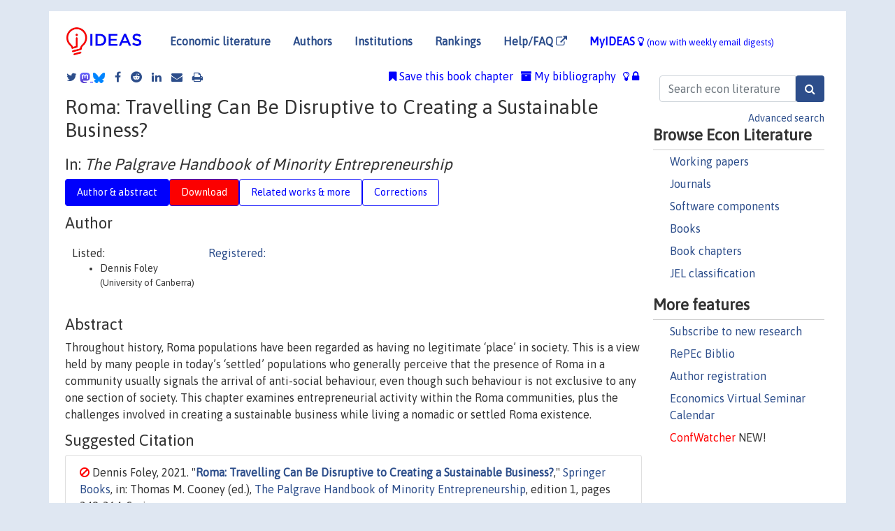

--- FILE ---
content_type: text/html; charset=utf-8
request_url: https://www.google.com/recaptcha/api2/anchor?ar=1&k=6LdQebIaAAAAACSKxvbloyrkQ_q-MqhOAGgD5PQV&co=aHR0cHM6Ly9pZGVhcy5yZXBlYy5vcmc6NDQz&hl=en&v=9TiwnJFHeuIw_s0wSd3fiKfN&size=normal&anchor-ms=20000&execute-ms=30000&cb=sb9hp2iu2hbl
body_size: 49091
content:
<!DOCTYPE HTML><html dir="ltr" lang="en"><head><meta http-equiv="Content-Type" content="text/html; charset=UTF-8">
<meta http-equiv="X-UA-Compatible" content="IE=edge">
<title>reCAPTCHA</title>
<style type="text/css">
/* cyrillic-ext */
@font-face {
  font-family: 'Roboto';
  font-style: normal;
  font-weight: 400;
  font-stretch: 100%;
  src: url(//fonts.gstatic.com/s/roboto/v48/KFO7CnqEu92Fr1ME7kSn66aGLdTylUAMa3GUBHMdazTgWw.woff2) format('woff2');
  unicode-range: U+0460-052F, U+1C80-1C8A, U+20B4, U+2DE0-2DFF, U+A640-A69F, U+FE2E-FE2F;
}
/* cyrillic */
@font-face {
  font-family: 'Roboto';
  font-style: normal;
  font-weight: 400;
  font-stretch: 100%;
  src: url(//fonts.gstatic.com/s/roboto/v48/KFO7CnqEu92Fr1ME7kSn66aGLdTylUAMa3iUBHMdazTgWw.woff2) format('woff2');
  unicode-range: U+0301, U+0400-045F, U+0490-0491, U+04B0-04B1, U+2116;
}
/* greek-ext */
@font-face {
  font-family: 'Roboto';
  font-style: normal;
  font-weight: 400;
  font-stretch: 100%;
  src: url(//fonts.gstatic.com/s/roboto/v48/KFO7CnqEu92Fr1ME7kSn66aGLdTylUAMa3CUBHMdazTgWw.woff2) format('woff2');
  unicode-range: U+1F00-1FFF;
}
/* greek */
@font-face {
  font-family: 'Roboto';
  font-style: normal;
  font-weight: 400;
  font-stretch: 100%;
  src: url(//fonts.gstatic.com/s/roboto/v48/KFO7CnqEu92Fr1ME7kSn66aGLdTylUAMa3-UBHMdazTgWw.woff2) format('woff2');
  unicode-range: U+0370-0377, U+037A-037F, U+0384-038A, U+038C, U+038E-03A1, U+03A3-03FF;
}
/* math */
@font-face {
  font-family: 'Roboto';
  font-style: normal;
  font-weight: 400;
  font-stretch: 100%;
  src: url(//fonts.gstatic.com/s/roboto/v48/KFO7CnqEu92Fr1ME7kSn66aGLdTylUAMawCUBHMdazTgWw.woff2) format('woff2');
  unicode-range: U+0302-0303, U+0305, U+0307-0308, U+0310, U+0312, U+0315, U+031A, U+0326-0327, U+032C, U+032F-0330, U+0332-0333, U+0338, U+033A, U+0346, U+034D, U+0391-03A1, U+03A3-03A9, U+03B1-03C9, U+03D1, U+03D5-03D6, U+03F0-03F1, U+03F4-03F5, U+2016-2017, U+2034-2038, U+203C, U+2040, U+2043, U+2047, U+2050, U+2057, U+205F, U+2070-2071, U+2074-208E, U+2090-209C, U+20D0-20DC, U+20E1, U+20E5-20EF, U+2100-2112, U+2114-2115, U+2117-2121, U+2123-214F, U+2190, U+2192, U+2194-21AE, U+21B0-21E5, U+21F1-21F2, U+21F4-2211, U+2213-2214, U+2216-22FF, U+2308-230B, U+2310, U+2319, U+231C-2321, U+2336-237A, U+237C, U+2395, U+239B-23B7, U+23D0, U+23DC-23E1, U+2474-2475, U+25AF, U+25B3, U+25B7, U+25BD, U+25C1, U+25CA, U+25CC, U+25FB, U+266D-266F, U+27C0-27FF, U+2900-2AFF, U+2B0E-2B11, U+2B30-2B4C, U+2BFE, U+3030, U+FF5B, U+FF5D, U+1D400-1D7FF, U+1EE00-1EEFF;
}
/* symbols */
@font-face {
  font-family: 'Roboto';
  font-style: normal;
  font-weight: 400;
  font-stretch: 100%;
  src: url(//fonts.gstatic.com/s/roboto/v48/KFO7CnqEu92Fr1ME7kSn66aGLdTylUAMaxKUBHMdazTgWw.woff2) format('woff2');
  unicode-range: U+0001-000C, U+000E-001F, U+007F-009F, U+20DD-20E0, U+20E2-20E4, U+2150-218F, U+2190, U+2192, U+2194-2199, U+21AF, U+21E6-21F0, U+21F3, U+2218-2219, U+2299, U+22C4-22C6, U+2300-243F, U+2440-244A, U+2460-24FF, U+25A0-27BF, U+2800-28FF, U+2921-2922, U+2981, U+29BF, U+29EB, U+2B00-2BFF, U+4DC0-4DFF, U+FFF9-FFFB, U+10140-1018E, U+10190-1019C, U+101A0, U+101D0-101FD, U+102E0-102FB, U+10E60-10E7E, U+1D2C0-1D2D3, U+1D2E0-1D37F, U+1F000-1F0FF, U+1F100-1F1AD, U+1F1E6-1F1FF, U+1F30D-1F30F, U+1F315, U+1F31C, U+1F31E, U+1F320-1F32C, U+1F336, U+1F378, U+1F37D, U+1F382, U+1F393-1F39F, U+1F3A7-1F3A8, U+1F3AC-1F3AF, U+1F3C2, U+1F3C4-1F3C6, U+1F3CA-1F3CE, U+1F3D4-1F3E0, U+1F3ED, U+1F3F1-1F3F3, U+1F3F5-1F3F7, U+1F408, U+1F415, U+1F41F, U+1F426, U+1F43F, U+1F441-1F442, U+1F444, U+1F446-1F449, U+1F44C-1F44E, U+1F453, U+1F46A, U+1F47D, U+1F4A3, U+1F4B0, U+1F4B3, U+1F4B9, U+1F4BB, U+1F4BF, U+1F4C8-1F4CB, U+1F4D6, U+1F4DA, U+1F4DF, U+1F4E3-1F4E6, U+1F4EA-1F4ED, U+1F4F7, U+1F4F9-1F4FB, U+1F4FD-1F4FE, U+1F503, U+1F507-1F50B, U+1F50D, U+1F512-1F513, U+1F53E-1F54A, U+1F54F-1F5FA, U+1F610, U+1F650-1F67F, U+1F687, U+1F68D, U+1F691, U+1F694, U+1F698, U+1F6AD, U+1F6B2, U+1F6B9-1F6BA, U+1F6BC, U+1F6C6-1F6CF, U+1F6D3-1F6D7, U+1F6E0-1F6EA, U+1F6F0-1F6F3, U+1F6F7-1F6FC, U+1F700-1F7FF, U+1F800-1F80B, U+1F810-1F847, U+1F850-1F859, U+1F860-1F887, U+1F890-1F8AD, U+1F8B0-1F8BB, U+1F8C0-1F8C1, U+1F900-1F90B, U+1F93B, U+1F946, U+1F984, U+1F996, U+1F9E9, U+1FA00-1FA6F, U+1FA70-1FA7C, U+1FA80-1FA89, U+1FA8F-1FAC6, U+1FACE-1FADC, U+1FADF-1FAE9, U+1FAF0-1FAF8, U+1FB00-1FBFF;
}
/* vietnamese */
@font-face {
  font-family: 'Roboto';
  font-style: normal;
  font-weight: 400;
  font-stretch: 100%;
  src: url(//fonts.gstatic.com/s/roboto/v48/KFO7CnqEu92Fr1ME7kSn66aGLdTylUAMa3OUBHMdazTgWw.woff2) format('woff2');
  unicode-range: U+0102-0103, U+0110-0111, U+0128-0129, U+0168-0169, U+01A0-01A1, U+01AF-01B0, U+0300-0301, U+0303-0304, U+0308-0309, U+0323, U+0329, U+1EA0-1EF9, U+20AB;
}
/* latin-ext */
@font-face {
  font-family: 'Roboto';
  font-style: normal;
  font-weight: 400;
  font-stretch: 100%;
  src: url(//fonts.gstatic.com/s/roboto/v48/KFO7CnqEu92Fr1ME7kSn66aGLdTylUAMa3KUBHMdazTgWw.woff2) format('woff2');
  unicode-range: U+0100-02BA, U+02BD-02C5, U+02C7-02CC, U+02CE-02D7, U+02DD-02FF, U+0304, U+0308, U+0329, U+1D00-1DBF, U+1E00-1E9F, U+1EF2-1EFF, U+2020, U+20A0-20AB, U+20AD-20C0, U+2113, U+2C60-2C7F, U+A720-A7FF;
}
/* latin */
@font-face {
  font-family: 'Roboto';
  font-style: normal;
  font-weight: 400;
  font-stretch: 100%;
  src: url(//fonts.gstatic.com/s/roboto/v48/KFO7CnqEu92Fr1ME7kSn66aGLdTylUAMa3yUBHMdazQ.woff2) format('woff2');
  unicode-range: U+0000-00FF, U+0131, U+0152-0153, U+02BB-02BC, U+02C6, U+02DA, U+02DC, U+0304, U+0308, U+0329, U+2000-206F, U+20AC, U+2122, U+2191, U+2193, U+2212, U+2215, U+FEFF, U+FFFD;
}
/* cyrillic-ext */
@font-face {
  font-family: 'Roboto';
  font-style: normal;
  font-weight: 500;
  font-stretch: 100%;
  src: url(//fonts.gstatic.com/s/roboto/v48/KFO7CnqEu92Fr1ME7kSn66aGLdTylUAMa3GUBHMdazTgWw.woff2) format('woff2');
  unicode-range: U+0460-052F, U+1C80-1C8A, U+20B4, U+2DE0-2DFF, U+A640-A69F, U+FE2E-FE2F;
}
/* cyrillic */
@font-face {
  font-family: 'Roboto';
  font-style: normal;
  font-weight: 500;
  font-stretch: 100%;
  src: url(//fonts.gstatic.com/s/roboto/v48/KFO7CnqEu92Fr1ME7kSn66aGLdTylUAMa3iUBHMdazTgWw.woff2) format('woff2');
  unicode-range: U+0301, U+0400-045F, U+0490-0491, U+04B0-04B1, U+2116;
}
/* greek-ext */
@font-face {
  font-family: 'Roboto';
  font-style: normal;
  font-weight: 500;
  font-stretch: 100%;
  src: url(//fonts.gstatic.com/s/roboto/v48/KFO7CnqEu92Fr1ME7kSn66aGLdTylUAMa3CUBHMdazTgWw.woff2) format('woff2');
  unicode-range: U+1F00-1FFF;
}
/* greek */
@font-face {
  font-family: 'Roboto';
  font-style: normal;
  font-weight: 500;
  font-stretch: 100%;
  src: url(//fonts.gstatic.com/s/roboto/v48/KFO7CnqEu92Fr1ME7kSn66aGLdTylUAMa3-UBHMdazTgWw.woff2) format('woff2');
  unicode-range: U+0370-0377, U+037A-037F, U+0384-038A, U+038C, U+038E-03A1, U+03A3-03FF;
}
/* math */
@font-face {
  font-family: 'Roboto';
  font-style: normal;
  font-weight: 500;
  font-stretch: 100%;
  src: url(//fonts.gstatic.com/s/roboto/v48/KFO7CnqEu92Fr1ME7kSn66aGLdTylUAMawCUBHMdazTgWw.woff2) format('woff2');
  unicode-range: U+0302-0303, U+0305, U+0307-0308, U+0310, U+0312, U+0315, U+031A, U+0326-0327, U+032C, U+032F-0330, U+0332-0333, U+0338, U+033A, U+0346, U+034D, U+0391-03A1, U+03A3-03A9, U+03B1-03C9, U+03D1, U+03D5-03D6, U+03F0-03F1, U+03F4-03F5, U+2016-2017, U+2034-2038, U+203C, U+2040, U+2043, U+2047, U+2050, U+2057, U+205F, U+2070-2071, U+2074-208E, U+2090-209C, U+20D0-20DC, U+20E1, U+20E5-20EF, U+2100-2112, U+2114-2115, U+2117-2121, U+2123-214F, U+2190, U+2192, U+2194-21AE, U+21B0-21E5, U+21F1-21F2, U+21F4-2211, U+2213-2214, U+2216-22FF, U+2308-230B, U+2310, U+2319, U+231C-2321, U+2336-237A, U+237C, U+2395, U+239B-23B7, U+23D0, U+23DC-23E1, U+2474-2475, U+25AF, U+25B3, U+25B7, U+25BD, U+25C1, U+25CA, U+25CC, U+25FB, U+266D-266F, U+27C0-27FF, U+2900-2AFF, U+2B0E-2B11, U+2B30-2B4C, U+2BFE, U+3030, U+FF5B, U+FF5D, U+1D400-1D7FF, U+1EE00-1EEFF;
}
/* symbols */
@font-face {
  font-family: 'Roboto';
  font-style: normal;
  font-weight: 500;
  font-stretch: 100%;
  src: url(//fonts.gstatic.com/s/roboto/v48/KFO7CnqEu92Fr1ME7kSn66aGLdTylUAMaxKUBHMdazTgWw.woff2) format('woff2');
  unicode-range: U+0001-000C, U+000E-001F, U+007F-009F, U+20DD-20E0, U+20E2-20E4, U+2150-218F, U+2190, U+2192, U+2194-2199, U+21AF, U+21E6-21F0, U+21F3, U+2218-2219, U+2299, U+22C4-22C6, U+2300-243F, U+2440-244A, U+2460-24FF, U+25A0-27BF, U+2800-28FF, U+2921-2922, U+2981, U+29BF, U+29EB, U+2B00-2BFF, U+4DC0-4DFF, U+FFF9-FFFB, U+10140-1018E, U+10190-1019C, U+101A0, U+101D0-101FD, U+102E0-102FB, U+10E60-10E7E, U+1D2C0-1D2D3, U+1D2E0-1D37F, U+1F000-1F0FF, U+1F100-1F1AD, U+1F1E6-1F1FF, U+1F30D-1F30F, U+1F315, U+1F31C, U+1F31E, U+1F320-1F32C, U+1F336, U+1F378, U+1F37D, U+1F382, U+1F393-1F39F, U+1F3A7-1F3A8, U+1F3AC-1F3AF, U+1F3C2, U+1F3C4-1F3C6, U+1F3CA-1F3CE, U+1F3D4-1F3E0, U+1F3ED, U+1F3F1-1F3F3, U+1F3F5-1F3F7, U+1F408, U+1F415, U+1F41F, U+1F426, U+1F43F, U+1F441-1F442, U+1F444, U+1F446-1F449, U+1F44C-1F44E, U+1F453, U+1F46A, U+1F47D, U+1F4A3, U+1F4B0, U+1F4B3, U+1F4B9, U+1F4BB, U+1F4BF, U+1F4C8-1F4CB, U+1F4D6, U+1F4DA, U+1F4DF, U+1F4E3-1F4E6, U+1F4EA-1F4ED, U+1F4F7, U+1F4F9-1F4FB, U+1F4FD-1F4FE, U+1F503, U+1F507-1F50B, U+1F50D, U+1F512-1F513, U+1F53E-1F54A, U+1F54F-1F5FA, U+1F610, U+1F650-1F67F, U+1F687, U+1F68D, U+1F691, U+1F694, U+1F698, U+1F6AD, U+1F6B2, U+1F6B9-1F6BA, U+1F6BC, U+1F6C6-1F6CF, U+1F6D3-1F6D7, U+1F6E0-1F6EA, U+1F6F0-1F6F3, U+1F6F7-1F6FC, U+1F700-1F7FF, U+1F800-1F80B, U+1F810-1F847, U+1F850-1F859, U+1F860-1F887, U+1F890-1F8AD, U+1F8B0-1F8BB, U+1F8C0-1F8C1, U+1F900-1F90B, U+1F93B, U+1F946, U+1F984, U+1F996, U+1F9E9, U+1FA00-1FA6F, U+1FA70-1FA7C, U+1FA80-1FA89, U+1FA8F-1FAC6, U+1FACE-1FADC, U+1FADF-1FAE9, U+1FAF0-1FAF8, U+1FB00-1FBFF;
}
/* vietnamese */
@font-face {
  font-family: 'Roboto';
  font-style: normal;
  font-weight: 500;
  font-stretch: 100%;
  src: url(//fonts.gstatic.com/s/roboto/v48/KFO7CnqEu92Fr1ME7kSn66aGLdTylUAMa3OUBHMdazTgWw.woff2) format('woff2');
  unicode-range: U+0102-0103, U+0110-0111, U+0128-0129, U+0168-0169, U+01A0-01A1, U+01AF-01B0, U+0300-0301, U+0303-0304, U+0308-0309, U+0323, U+0329, U+1EA0-1EF9, U+20AB;
}
/* latin-ext */
@font-face {
  font-family: 'Roboto';
  font-style: normal;
  font-weight: 500;
  font-stretch: 100%;
  src: url(//fonts.gstatic.com/s/roboto/v48/KFO7CnqEu92Fr1ME7kSn66aGLdTylUAMa3KUBHMdazTgWw.woff2) format('woff2');
  unicode-range: U+0100-02BA, U+02BD-02C5, U+02C7-02CC, U+02CE-02D7, U+02DD-02FF, U+0304, U+0308, U+0329, U+1D00-1DBF, U+1E00-1E9F, U+1EF2-1EFF, U+2020, U+20A0-20AB, U+20AD-20C0, U+2113, U+2C60-2C7F, U+A720-A7FF;
}
/* latin */
@font-face {
  font-family: 'Roboto';
  font-style: normal;
  font-weight: 500;
  font-stretch: 100%;
  src: url(//fonts.gstatic.com/s/roboto/v48/KFO7CnqEu92Fr1ME7kSn66aGLdTylUAMa3yUBHMdazQ.woff2) format('woff2');
  unicode-range: U+0000-00FF, U+0131, U+0152-0153, U+02BB-02BC, U+02C6, U+02DA, U+02DC, U+0304, U+0308, U+0329, U+2000-206F, U+20AC, U+2122, U+2191, U+2193, U+2212, U+2215, U+FEFF, U+FFFD;
}
/* cyrillic-ext */
@font-face {
  font-family: 'Roboto';
  font-style: normal;
  font-weight: 900;
  font-stretch: 100%;
  src: url(//fonts.gstatic.com/s/roboto/v48/KFO7CnqEu92Fr1ME7kSn66aGLdTylUAMa3GUBHMdazTgWw.woff2) format('woff2');
  unicode-range: U+0460-052F, U+1C80-1C8A, U+20B4, U+2DE0-2DFF, U+A640-A69F, U+FE2E-FE2F;
}
/* cyrillic */
@font-face {
  font-family: 'Roboto';
  font-style: normal;
  font-weight: 900;
  font-stretch: 100%;
  src: url(//fonts.gstatic.com/s/roboto/v48/KFO7CnqEu92Fr1ME7kSn66aGLdTylUAMa3iUBHMdazTgWw.woff2) format('woff2');
  unicode-range: U+0301, U+0400-045F, U+0490-0491, U+04B0-04B1, U+2116;
}
/* greek-ext */
@font-face {
  font-family: 'Roboto';
  font-style: normal;
  font-weight: 900;
  font-stretch: 100%;
  src: url(//fonts.gstatic.com/s/roboto/v48/KFO7CnqEu92Fr1ME7kSn66aGLdTylUAMa3CUBHMdazTgWw.woff2) format('woff2');
  unicode-range: U+1F00-1FFF;
}
/* greek */
@font-face {
  font-family: 'Roboto';
  font-style: normal;
  font-weight: 900;
  font-stretch: 100%;
  src: url(//fonts.gstatic.com/s/roboto/v48/KFO7CnqEu92Fr1ME7kSn66aGLdTylUAMa3-UBHMdazTgWw.woff2) format('woff2');
  unicode-range: U+0370-0377, U+037A-037F, U+0384-038A, U+038C, U+038E-03A1, U+03A3-03FF;
}
/* math */
@font-face {
  font-family: 'Roboto';
  font-style: normal;
  font-weight: 900;
  font-stretch: 100%;
  src: url(//fonts.gstatic.com/s/roboto/v48/KFO7CnqEu92Fr1ME7kSn66aGLdTylUAMawCUBHMdazTgWw.woff2) format('woff2');
  unicode-range: U+0302-0303, U+0305, U+0307-0308, U+0310, U+0312, U+0315, U+031A, U+0326-0327, U+032C, U+032F-0330, U+0332-0333, U+0338, U+033A, U+0346, U+034D, U+0391-03A1, U+03A3-03A9, U+03B1-03C9, U+03D1, U+03D5-03D6, U+03F0-03F1, U+03F4-03F5, U+2016-2017, U+2034-2038, U+203C, U+2040, U+2043, U+2047, U+2050, U+2057, U+205F, U+2070-2071, U+2074-208E, U+2090-209C, U+20D0-20DC, U+20E1, U+20E5-20EF, U+2100-2112, U+2114-2115, U+2117-2121, U+2123-214F, U+2190, U+2192, U+2194-21AE, U+21B0-21E5, U+21F1-21F2, U+21F4-2211, U+2213-2214, U+2216-22FF, U+2308-230B, U+2310, U+2319, U+231C-2321, U+2336-237A, U+237C, U+2395, U+239B-23B7, U+23D0, U+23DC-23E1, U+2474-2475, U+25AF, U+25B3, U+25B7, U+25BD, U+25C1, U+25CA, U+25CC, U+25FB, U+266D-266F, U+27C0-27FF, U+2900-2AFF, U+2B0E-2B11, U+2B30-2B4C, U+2BFE, U+3030, U+FF5B, U+FF5D, U+1D400-1D7FF, U+1EE00-1EEFF;
}
/* symbols */
@font-face {
  font-family: 'Roboto';
  font-style: normal;
  font-weight: 900;
  font-stretch: 100%;
  src: url(//fonts.gstatic.com/s/roboto/v48/KFO7CnqEu92Fr1ME7kSn66aGLdTylUAMaxKUBHMdazTgWw.woff2) format('woff2');
  unicode-range: U+0001-000C, U+000E-001F, U+007F-009F, U+20DD-20E0, U+20E2-20E4, U+2150-218F, U+2190, U+2192, U+2194-2199, U+21AF, U+21E6-21F0, U+21F3, U+2218-2219, U+2299, U+22C4-22C6, U+2300-243F, U+2440-244A, U+2460-24FF, U+25A0-27BF, U+2800-28FF, U+2921-2922, U+2981, U+29BF, U+29EB, U+2B00-2BFF, U+4DC0-4DFF, U+FFF9-FFFB, U+10140-1018E, U+10190-1019C, U+101A0, U+101D0-101FD, U+102E0-102FB, U+10E60-10E7E, U+1D2C0-1D2D3, U+1D2E0-1D37F, U+1F000-1F0FF, U+1F100-1F1AD, U+1F1E6-1F1FF, U+1F30D-1F30F, U+1F315, U+1F31C, U+1F31E, U+1F320-1F32C, U+1F336, U+1F378, U+1F37D, U+1F382, U+1F393-1F39F, U+1F3A7-1F3A8, U+1F3AC-1F3AF, U+1F3C2, U+1F3C4-1F3C6, U+1F3CA-1F3CE, U+1F3D4-1F3E0, U+1F3ED, U+1F3F1-1F3F3, U+1F3F5-1F3F7, U+1F408, U+1F415, U+1F41F, U+1F426, U+1F43F, U+1F441-1F442, U+1F444, U+1F446-1F449, U+1F44C-1F44E, U+1F453, U+1F46A, U+1F47D, U+1F4A3, U+1F4B0, U+1F4B3, U+1F4B9, U+1F4BB, U+1F4BF, U+1F4C8-1F4CB, U+1F4D6, U+1F4DA, U+1F4DF, U+1F4E3-1F4E6, U+1F4EA-1F4ED, U+1F4F7, U+1F4F9-1F4FB, U+1F4FD-1F4FE, U+1F503, U+1F507-1F50B, U+1F50D, U+1F512-1F513, U+1F53E-1F54A, U+1F54F-1F5FA, U+1F610, U+1F650-1F67F, U+1F687, U+1F68D, U+1F691, U+1F694, U+1F698, U+1F6AD, U+1F6B2, U+1F6B9-1F6BA, U+1F6BC, U+1F6C6-1F6CF, U+1F6D3-1F6D7, U+1F6E0-1F6EA, U+1F6F0-1F6F3, U+1F6F7-1F6FC, U+1F700-1F7FF, U+1F800-1F80B, U+1F810-1F847, U+1F850-1F859, U+1F860-1F887, U+1F890-1F8AD, U+1F8B0-1F8BB, U+1F8C0-1F8C1, U+1F900-1F90B, U+1F93B, U+1F946, U+1F984, U+1F996, U+1F9E9, U+1FA00-1FA6F, U+1FA70-1FA7C, U+1FA80-1FA89, U+1FA8F-1FAC6, U+1FACE-1FADC, U+1FADF-1FAE9, U+1FAF0-1FAF8, U+1FB00-1FBFF;
}
/* vietnamese */
@font-face {
  font-family: 'Roboto';
  font-style: normal;
  font-weight: 900;
  font-stretch: 100%;
  src: url(//fonts.gstatic.com/s/roboto/v48/KFO7CnqEu92Fr1ME7kSn66aGLdTylUAMa3OUBHMdazTgWw.woff2) format('woff2');
  unicode-range: U+0102-0103, U+0110-0111, U+0128-0129, U+0168-0169, U+01A0-01A1, U+01AF-01B0, U+0300-0301, U+0303-0304, U+0308-0309, U+0323, U+0329, U+1EA0-1EF9, U+20AB;
}
/* latin-ext */
@font-face {
  font-family: 'Roboto';
  font-style: normal;
  font-weight: 900;
  font-stretch: 100%;
  src: url(//fonts.gstatic.com/s/roboto/v48/KFO7CnqEu92Fr1ME7kSn66aGLdTylUAMa3KUBHMdazTgWw.woff2) format('woff2');
  unicode-range: U+0100-02BA, U+02BD-02C5, U+02C7-02CC, U+02CE-02D7, U+02DD-02FF, U+0304, U+0308, U+0329, U+1D00-1DBF, U+1E00-1E9F, U+1EF2-1EFF, U+2020, U+20A0-20AB, U+20AD-20C0, U+2113, U+2C60-2C7F, U+A720-A7FF;
}
/* latin */
@font-face {
  font-family: 'Roboto';
  font-style: normal;
  font-weight: 900;
  font-stretch: 100%;
  src: url(//fonts.gstatic.com/s/roboto/v48/KFO7CnqEu92Fr1ME7kSn66aGLdTylUAMa3yUBHMdazQ.woff2) format('woff2');
  unicode-range: U+0000-00FF, U+0131, U+0152-0153, U+02BB-02BC, U+02C6, U+02DA, U+02DC, U+0304, U+0308, U+0329, U+2000-206F, U+20AC, U+2122, U+2191, U+2193, U+2212, U+2215, U+FEFF, U+FFFD;
}

</style>
<link rel="stylesheet" type="text/css" href="https://www.gstatic.com/recaptcha/releases/9TiwnJFHeuIw_s0wSd3fiKfN/styles__ltr.css">
<script nonce="8qrpaNZ2rQRXcXdEyDLWGg" type="text/javascript">window['__recaptcha_api'] = 'https://www.google.com/recaptcha/api2/';</script>
<script type="text/javascript" src="https://www.gstatic.com/recaptcha/releases/9TiwnJFHeuIw_s0wSd3fiKfN/recaptcha__en.js" nonce="8qrpaNZ2rQRXcXdEyDLWGg">
      
    </script></head>
<body><div id="rc-anchor-alert" class="rc-anchor-alert"></div>
<input type="hidden" id="recaptcha-token" value="[base64]">
<script type="text/javascript" nonce="8qrpaNZ2rQRXcXdEyDLWGg">
      recaptcha.anchor.Main.init("[\x22ainput\x22,[\x22bgdata\x22,\x22\x22,\[base64]/[base64]/[base64]/[base64]/cjw8ejpyPj4+eil9Y2F0Y2gobCl7dGhyb3cgbDt9fSxIPWZ1bmN0aW9uKHcsdCx6KXtpZih3PT0xOTR8fHc9PTIwOCl0LnZbd10/dC52W3ddLmNvbmNhdCh6KTp0LnZbd109b2Yoeix0KTtlbHNle2lmKHQuYkImJnchPTMxNylyZXR1cm47dz09NjZ8fHc9PTEyMnx8dz09NDcwfHx3PT00NHx8dz09NDE2fHx3PT0zOTd8fHc9PTQyMXx8dz09Njh8fHc9PTcwfHx3PT0xODQ/[base64]/[base64]/[base64]/bmV3IGRbVl0oSlswXSk6cD09Mj9uZXcgZFtWXShKWzBdLEpbMV0pOnA9PTM/bmV3IGRbVl0oSlswXSxKWzFdLEpbMl0pOnA9PTQ/[base64]/[base64]/[base64]/[base64]\x22,\[base64]\x22,\x22wpoUeMKKM0deNsObCMKIVMKzwqxZwpxpfcODDnBVwoXCmcO5wo/DojhsW33CmyxDOsKJZWnCj1fDuUTCuMK8XcO8w4/CjcOtZ8O/e33CmMOWwrRdw4QIaMOewr/DuDXCj8K3cAF0wqQBwr3CqjbDrijCgwsfwrNzEw/[base64]/CiS5seBzDuHBkwqhawofDr1QMw5QUAcKLTl4INcOXw4Q+wqJMWi9OGMO/[base64]/DkcKVCMOPwqMoeRvCiwPDvD3ChgHDqVMSwrRFwoNbw4HCgBHDrifCucOLW2rCglbDncKoL8KzAhtaNmDDm3kLwovCoMK0w4TCgMO+wrTDpjnCnGLDvErDkTfDs8KkRMKSwqs4wq5pektrwqDCtHFfw6gjPkZsw7V/G8KFKgrCv15uwok0asKEE8KywrQgw5vDv8O4RcOkMcOQCEMqw7/DrsKTWVViZ8KAwqE7wrXDvyDDlEXDocKSwqgAZBc2d2o5wqtYw4Iow49Zw6JcOVsSMUjCrRszwoxzwpdjw4/[base64]/Dnx/CpcKjVcK3OMObRsOiwrYIw63DgXxgw6A3XMOqw4LDi8O+ZhYyw4HCvsO7fMK3WV43wqRWasOOwptYHsKjCsOswqAfw5/CumEREsKfJMKqEG/[base64]/w7fCnH8gT8Oww4/CkRhFWiTCtsKHEjgaJDHCh1JmwpFjwoMfVGNqw5g8LMOYe8KKAilYHUN9w5HDlMKTZVDDuyhZQQHCmHlfX8K5EcK3w6ZSc2J3w7YBw4nCqy3Cq8Kkwp1CQkzDrsKhalfCrQ0Ww6suQgM0WSpnwoXDrcOgw5PCmsK/w7XDj3XCtHsRKsOpwpJDasK5CG3Chzhtwp3CvsK6woTDnMKRw7fCii/CkynDqcOqwrAFwpvCvMOUfGp6XsOcw6XClFLDkTbCtDXCmcKNFU1tG0UlbGhEw51Sw6New7bCs8KHwr9fw6rDiG7CoFHDiB0rK8K6CC5UWsKSFMKiwrTCpsKuRX9qw4/Dj8Ktwr5uw4XDj8KAbEjDsMKfXkPDjms0wqUEcsKbTX50w44Iwq8owpvDnxPCgyBew6zDu8KCw55HbsOnwozDocKLwo7Dj2/CmxF/aznCjsOKQQUWwpVVwqFsw6rDnlNHOMKvZFE3XHDCuMKgwrHDqjRmwqsOd24uKj1kw718JS8ew5Bcw61QXx5CwpPDssO4w6/CmsK3w5JzUsOMwqbCh8OdEgHDqEXCoMOuA8OGWMKRw67CmsK6U1x/fHfDiFIoGMK9f8OYbD0XbEBNwoR2wrXDlMKlWTZsCsKfwpzCm8OPMMOZw4HDp8KKG0fDjmp6w5UBX1Fpw557w4LDo8K/[base64]/DuVrCvMONw43CgAPDnkNKbhDCqMKPwo0Vw7bDshvClMOHJ8OUHcKSw5bCssO7w7x8w4HDoSTCr8OtwqPCv2/CmcK6FcOjFMOJYzzCtsK4RsKZFEp+woduw7XDulPDu8Olw4JlwpQzdXJcw7DDosObw4HDnsObwo7DuMK9w4ADwoBzB8KGZsObw5PCmcKdw4PDuMKhwqUvw5LDoQdeQ28DY8OEw5Ifw7XCn17Dki/Do8OxwrDDpzjCtcOvwqN6w7zDh1fDkjU9w65zNcKBScK3VGXDjMKQwpU8K8KvUT8NQMKwwrxXw73CjnTDo8OGw7MMF3wIw68DZk5lw7NTUcOcLEHDkMKFUUDCpsKUC8KBNjPCqiHCgMOfw4DCocK/IQpvw4Z3woVLCH9kF8OrPMKqw7DCvsOUPU/[base64]/[base64]/DjMKjWiZHw4bCk8KYEknCscKbRcKlPMOQwpdZwoQlV8Kuw5bDtcOCS8OZPhXCvmnCucOFwrUlwp1+w4dpwoXCnFnDtC/CqWnCqDzDqMOQVsKGwqPCkMOAwpvDtsOnw7XDu1IsDcOmWSzCrQsrw4nDr1Bpw4M/[base64]/Co8KyE8OVQMKVwqnDvsODwrLCiMOgDR95w6xmwrc1NsO7H8OcRsKVw51gP8OuXXfCmA7DhcKuwq5XD17CkhbDk8K0WMODbcOCGMOAw7V9XMOwMxYyGHTDgEnCgcKFw6VQTQfDpmA0CgZjDgolAsK9wr/CocOWDcOiQ1VuCGXCisKwW8ObXMOfwolDWMKvwrEnMcO9wqo2A1gtFFhZfH4VFcKiO1DDrHHChVVNw5JxwpTDl8O3EhMbw6JoXcKQwp/Ci8KZw5XCjcOpw7fDkMOWLcOywqE9wpLCqEzDtsObbsOUAcOAURjChVRlw6ZWWsKZwqnComkMwqYEbMOlCVzDn8OUw5wdwqfCsUY8w4jCglpww47DpwcbwqQSwrp5GE/[base64]/w7lqwrjDlSPCrcKab0PDnWzDr2VNwpbDhsK2wrhQAMO4wpPCtF8Nw5rDvMKiw48Jw5HCiGFwdsOvfSfCk8KtYsOKw6AWwpQ0JlXDisKoAR3CgU9Jw7cwY8KtwonCojvCq8KDw4BQwrnDkyc1woMFw5DDph3DqgLDuMOrw4/CtCDCrsKDwoLCssKHwq4Rw6jCriNETXRkwoxkW8KYTsKXM8KYwr5aXA3Ci2bDuSPDgMKRAHzDjcKjwrvCsThFw5PCk8OzRTPCvHkVcMKCZVzDlBceQAhZHcK8KholbHPDpXHDiHLDucKSw53Dt8KiZ8OBLFTDrMKqbEdXBMOEw6d0GUfDjkBdSMKaw5/CiMOuQ8O2woPCsFrDt8Ouw4E0wobCuiHDp8Ocwpdbwq0Kw5zDg8KNG8OTwpVXwqbCj0vDiB47w5HCmVvCq3bDusO0JsOPRsOrK0tiwplswop2wpXDtCpwaw8Uwo9lNsKxI18CwofClWoGEhvCmcOCT8Ovwrlvw7LCgcOrfcO7w6jDlcKUbiXDmcKRfMOEw7/DsVRqwqA3wpTDgMKbenIvwoXDvDcgw53DmFLCqWciRFTDvcKJwrTCkzdUw5vCg8KXcGdaw6/Dr3EowrHCvWZcw77CgMK+cMKRw5cRwoknQsO9MRbDq8KSeMOzYifDuHNOUV10I3PDuUllLE/DoMOaLWs/w51awqIIB2I9EsO2wrLCi27CnMOzTijCusKlNHBLwpNmwqE3csKub8KiwqwHwoLDqsK+w7ZYw7tCwr0uRgDDkyjDpcKsKGxfw4bCggrCmcKlwqoZA8O1w6rCkiIwJcOKfAvCqMOGCsOLw4wlw71Uw4tZw6s/[base64]/CikBww6QjAmZIw7AxYVvDlH7ChgzDocOuw6vCmDZmIgXCpCU4wpHCvMOCbXlnK07DsUoWdcK3wo/CtW/CgjrCp8OLwp7DuQ3ClGPDnsOGwoXDscOkZcO9w7htAUtdbWvCjAPCsjNcwpDDl8OqWV8hLMOfw5bCo0/CmXNOwpzDpjBkUsOZXmTCrS7DjcKvAcO9DQ/Dr8OZacKTB8Kvw7PDqgATWhvDq29qwqhvw5/CsMKCH8OnSsKINcKPw5rDr8Ozwqxpw7Mzw7nDjm7CszhKJElVwplNw7fCmEhcbEkYbQpHwoU1V3pzKsO7w5LCnAbCsgQNC8OAwp9/w5UowonDv8OnwrsPJGTDiMOvE1vCtU5Vw5tmwq/[base64]/DosO1wq8/w7MFwpvDp2AAIXTCk380McOOD3RrW8KKOMK0wqLDn8OFw5/DnF42GMKOwobDs8OdOlTCnWZRw53Dg8KIRMKDehZkw7nDlgthUTYewqtzw4Q5bcO9L8K5RSLDrMOZI3bDocOuXSzDucKVSQFzRmouYMKPw4cVGUEtwq8lBV3CjU4xcQVGTCJNIGfCtMOowrfDmsK2esOVPTDCoz/DtMO4WcKvw6XCuTY4JU8Xw7nDmMKfcWvDksOvwp15UMOewqYEwonCsCvDlcOifQteNDU+SMKWW2MTw6rCi3bDqHLDn1jCusKMwpjDgGpwDks1w7nCkX9twqQiw7EkAsKlTQ7Dj8KXfsO+wpMOZMOsw6bCnMKYZz/Ci8KnwpJQw6TDv8KiTQcyUcKEworDqMKXwqcjbXk6DnNHwqvCtsKzwoDDhcKZWMOWO8OGw57DrcKkS2Vnwoh6w55ECFFzw5nCizjDjS9yLcKjw7lIOAo5wrvCucKUA2LDtDdUfj9jb8KzYcKWwqLDicO0w7EVCcOVwqHDrcO9wrJ2BxU2f8KZw6BDfsKcJT/Ct1/DrHRGTcO0wpvDmUMXdDsMwozDtnwjwoHDrlw1WVsCHcOaRTJYw6rCrz/Cg8Kie8O6w4bCkXp/wodhZ1IQXjrCrcOtw5BfwpLDv8OpEW5gZsKvdgbCuk7DrsKBSh1YTSnDnMKIGzYoICMLwqBAw7HDkGPDlcOTBcO4OHrDscOCLhjDi8KICSwyw5PDoFfDjcOEwpLDr8KtwogQwq7DiMOKcl/DnlHDsmEBwoBqwqjCkyxSw6fCgSHCsjVHw5XDmggZK8OPw77CljnDuh5Jwrotw7jCqcKLw4RpF2V/[base64]/ChxJFw7/ClcOBwpPCnsKFwpXDkxrCl0XDmcKYQ8K2w4vCg8KUDsKww7fCp1J4wqlJNsKBw4g9wpxtwpDCssKMM8Kqwrdhwpocdg7Dr8OswqvDoRIbwpjDgsKDD8OawqI/wpvDhlTDkMK3w4DCiMOGNBDDoBDDksO1w4Y/wqnDoMKPwp9Jw7kYCGLDqmXCtEPCs8O0K8K0w5oLOArDtMOpwodNLjnDpcKmw4LDmADCs8OCw6DDgsOxa0Z/T8KyJxfCscKAw54mM8Oxw7pUwrYAw5bCtMOaDU/Cl8KdUgQ4acOswrN/[base64]/DvRRUG8KKwpzDpcOLwp3CrcKPEQfDsmbDsMKATMO5w75/W0d5dhvDmhlnwovDtCkjbsOzw4/CnsOQb3hCwqx8w5zDohrDoUE/wr0vHMO+FhlTw7TDtGfDjkBCWzvChBJQDsKfDMKAw4HDgGM3w7ooV8O9w4TDtcKRPcKEw6HDnsKIw5FLw4YiTMKiwrvDk8KqIipgSMOUaMO9HcOzwo51WypywpY7w7QAcDwyOirDqGBkDsKESU0sVXgKw4lzK8KNw4DCtcOMCCEMw59nLMK8XsOwwrA/[base64]/wp3DrMObRcO4K8OBw5U3Z3IdTMOcw5PCicKMYsOFIWl8csOxw7Z2w7LDrUBHwo7Ds8OLwr0XwrZyw7vCiTPDnmTDuEfDqcKRa8KOEDJtwpLDgV7DgxluembCgT7CjcOTwqHDocO/EWEmwqzDpsKuSWvCrcOzw7tzw7xRd8KNNsOQKcKKwrdQBcOYwqh2w7nDoEdOEh5BI8OYw4doHsOXRzgFcXglTcKjQcKmwqlYw58owo5ZW8OaNcKCG8OpTE3ChCddwoxgw5DCtcK0TS4UfcKfwqtrGGXDji3Chj7DvmNGKHHDrxd1VMOhGcKxRgjDhMO9wovDgU/DkcO8wqdGUhkMwqx2w4/CsHRvw4nDsmMgIBTDrcKfLBRKw7pkwqB8w6fChxNhwozDqcK/KSITByl2w6Jfw4vDgVNrUMOxXD0aw4LCvMOKeMO1EVfCvsO4MMK5wrLDscO3MDZRWklQw7bChg4fwqTCqcOqwoPCs8OPQCnDtEgvAGwewpTCi8KQUDJbwpzCksKSUkQlYcKdEi5dw6UhwrJNE8Omw7Ftw6/Dlj/Dh8OYbMOXUUMAWR4JZcKywq0KZcOKw6Unw5VwOFwXwrzCsWdcwrvCtE3Dn8K8QMKMwqVoPsK8JsOPAcKgwqPDmnE9wo7CoMOyw7gmw53DlcKLw6vCqF/ClsOYw6olLCvDi8OXITRNJ8K/w68Qw5ESASxgwoQEwrxVVhHDhA9BBcKSD8KpfsKHwo8Aw5Ynwr3DuUxcZlLDt14xw65CDSFzI8KCw67DqjYUZVzCtEHCucKCHMOpw6HDvcObQiR1HCBUeR7DiXLCuwHDhAMvw6haw4Z5wq5cVB0FK8KxLyBRw4J7PhbCisKnJ2DCjcOKaMK/N8OfwpbCm8Ohw5B+w4IQwqkoRsKxQsKBw57Ct8Oww6YCBMOnw5x+wr7DgsOAHsOwwrduwrEWbFViAgMlwqjCh8KUCsKMw7YMw7DDgsKjBsOrw5/[base64]/DhTJ5WzfDhgTDocKnwpfDrAjCqMKRwrTCgX/CiGHDn01wUsOIKWMjB0DDjTpBdnEbw6rDo8O0F39pdCXCjMO/woIvGnYfQwzDqsORwpnDoMKIw5rCrCjDjcOEw4XCiXgmwojDk8OOwofCqcKTSGbCm8KRwr5Twrw7wprDqcKjw5kvw6lzKz5HCcKwPy7Dqy/DnMOCUcOFLsK9w5HDssOOBsODw7FALsOaG0zCrgopw6IsXcOqfsO2aUc1w40mG8KoPkDDjsKVBzbDg8KPX8O9WUrCvV1qAnfDghHConIbcsOUIz1zw7jDkgnCgcO2wq0AwqJkwo/Dh8KKw7dccnPDi8Ozwq3DkU/Ds8KwccKjwqbDj1jCsH/[base64]/w6VKAMK8wrNvw6/[base64]/CBQXw5IyQ8Klw5fDnS8uwrHCsF4Nwo0+wp7DtsOcwpzDv8Kpw7XDimkzw5vCrhp2GTDCsMOzw5IxE0FUKGjClhnCg0hxw5F1wrnDlyIwwrbCoz/DlnbCjMKwRAXDpmrDpRo+MDPCl8K0Gm5gwqLCo3rDnkjDvX12woTDpsOkworCgylxwrFwRcOYEMKwwoLCvMK4DMKEc8Oyw5DDj8OkL8K5KcOCIcKxw5jCuMKGwp4Xwq/DvHw2w6Row6NGwqAGwoPDoC/[base64]/DmcO5EznDl8KSw65Fw77CplPDsGLCgcKmeiA8VsOmVcKRwqjDrMOQXcK3Kwh5Kh0+wpTCslTCr8OtwprCtcOfc8O4VCTCs0RxwprCnMKcwrLCn8O+RgfDgwQfwqjChcKhw7poJzfCsQYKw5Yjw6TDgwV/MsO2bg7DqcK5wrZneSFBbcOXwrYtw5/[base64]/DqUbCuGPDkCPDucKMDnPDtizCkwfDkjdBwrcrwq1Owo7CiyYJw7/Dpidnw7TDtRzCqErCmjrCpMKdw54Fw6HDr8KJDCTCoHXDvR5FAkvDucOcwrTDosOlGMKAwqsIwpbDnmIUw5/[base64]/[base64]/Dt0TDp8OrwrFIw7F4S8KRwqHDscO4w69Lwo/DosKRwrnDllfCuTrChjXCgsKOw53DshnCi8OEwrzDkcKTFE8hw6l0w5QFc8OSRw/DiMKtWB3DgMORBVbDhwbDisK5KsOORnxUwp/[base64]/w7VnOjDCpT18b2U1w7DDl8Ouwo/CgU/DtA9QHMKdGnQfwpjDsXxZwqvDnDzDsW5Kw5TCiXAjDQzCpng3wr/DolzCvcKewrAsCcKcwqFuBR/Cuh7DnWAENMKiw7dtRMO3KktJGDElPzjCqTF3JsKyO8OPwoM1HncmwrscwozCm3cHDsOWQcO3ZzHDl3d+XcOew4zCusO/PMOMwohww6HDowBKOFIUGMOUImzCusOkw40OY8O/[base64]/ChsOmw5BxJAlnJHMSVwnCowtBMXskQHcsw6Vtwp1mcMOOwpwUBGLCocKBMcKkw7Qrw485wrrCusKNdHZWdVvDvnI0wrjDkgwFw5XDusOBbsK9dyrDmMOIO2zDrSxxXBzDicKawqk2ZsOowrUQw6Jtwqp8w4LDpMK/R8OXwrsewrokWMOzD8KBw6LDgsKFJUBvw7zCpF06dkdfTMKrbiJzwrzDrEfCryBhSsKvecK8aj3DjUfDj8O/[base64]/DrsKTwowhLsKrw75UHcOsXMOAw48mT0vCqQPCml3Do3rDj8KfKzjDmkAJw5PDtj7CtcOnWixTw73DocOuwr1/[base64]/NF9Aw6VHFRAuwo51QR/DqMKMExwaIU0xwqLCrRxVIsKBw6sSw5zCqcOzCRNQw4zDmDJOw7shRmLCoFB2EsOhwotywr/Co8KRTcK7Kn7Dv39+wpTClMKndltRw6HCsmsVw6TDiUfDpcK2wq0WO8Khwp5fXcOGcQvDoRldwp5ow5EOwrLCqhLDn8KoOnvDjzPCgyLDoy7DhmZmwqQdeWzCp3jCgHRSI8Kuw5LCq8KJFTDCuRduw5jCisOXwq1sIFLDj8KpRcKFG8OiwrBtERDCtcOwTx/Du8KOX1VZVMOsw5rCgQ3Dj8KMw4jCuSzCjh1cw6rDlsKJRMKVw7LCvsO8w7DCukPDhS0EOsOEIWnCl1PDpmMeWsKWLzYhw5RJFwZ4JMOEwrjDocK7e8Kvw4rDvFg4w7AswrjDlhzDs8OAwrRNwonDq0/DnhnDjRlTe8O9fR7CnhfDmm/[base64]/[base64]/CgcOtw7ZPwp/DvzsuNVgPwpcrDMOKPVzDqcONwqM/K8KFIMKdwohfwo5Uw75bw57Ch8KDWzbCqwbCu8OcW8K0w5o7w6nCv8Oaw7PDuSjClVvDhCVuPMK9wrEIwq0Qw4p+UsOoccOdwrvDjMOaXRfCsn/[base64]/DthhKw5XCoRjDr289w6jCnsKuZcKRw7rDtcO5w4FUwqFvw5LCmW0lw5RCw6V6V8KtwrLDgcOMN8OhwpDCrBvCncKrwpfCmsKfSW7DqcOtw40ew4Row5c+w74zw6HDqEvCs8Kcw5vDp8KNw6DDhsKHw41BwqLDlgXDsm9Iw4zDoAfCusOkPBlPdAHDkk3ChElRH0lywp/CgMKVwr7CqcKBCMO4XxhxwoYiw4drw7TDq8Oaw594P8OGR08RNMO7w64Rw7AEYwEow5AaS8ONw6cFwrrCiMKNw6w7wqbDicOme8O/csK2WsKtw7LDicOSwqcYaRAYK0YcNMK0w4TDuMKKwrDCjcKow5Nuwqg/D0A7aRzClC9Vw68MO8KwwqzChwXCnMOFcC7DksKxwo/Dh8KaFcOOw6TDrMOpw5/Cl2bCskgmwqnCkcOQwp0dw68lw7rCqcK0w6E0T8KFH8O2XcKdw7rDpmFaaGspw5LCiCYGwp3CtMOmw6ZjD8OFw4hPw6HDtMKzwoRuwowvOiBFMsKVw4drwr1pbEjDlsODBUM/w7s6IGTCsMO/w7BlfMKHwrPDsk0fwrtww7TCqnvDoD9Sw4PDghYPAFx3MnJzRMK0wpAIwo4XcsOrwooKwr5bYC3CvMK/wp5hw7F+AcOTw7jDmCAlw6DDumHDoi5TakcEwr0WXsKcX8Kzw4cowqx0KcKmwq/CtTzCo27CmsOvwpnClcOfXDzDkDLCrypfwq0mw6IeaA4aw7PDgMKHASx+I8O3wrctNksOwqJ5JyvCnV5ff8O3wqk3w6ZAeMOFK8KAUCxuw47CgTUKLjNmAcO3w6sdLMONw5bCoQICwofDnMKsw4trw4s8wrPCpMK/w4bCi8OhFDHDosKIwqQZwrZnw7YiwooMZcOKW8Osw6Q/w7cwAB/CuEHCusKNWMOeVkwAwqYNPcKYCTzDuRABd8K+L8KsVMKXPMOHw4PDusOdw6vCpcKMGcO5L8Ohw4zCr2EcwrjDqznDtcK+bEvChWceN8O9eMOVworCoxg9Z8KgGMOBwrFnccOUBjYsWz3CqQZTwpnDpMKQw6liwpg6O3s8Di/CphPDsMOkw5o3eGFTwq/DrhzDoUFgeAsBUcOuwpJLUk96HsOlw4jDgsOddsKXw756Fk4GCMOAw54rHsKPw4/[base64]/wpfCm8K/[base64]/DpXsVwqnCgFBCw59BBMK+wpESMcKaSMOZXnpiw6Q1FMKSc8O0asKlbMOEXcKBYFBWwqsUw4fDnsOawpLCk8KeDsOFTcO9c8KZwrvDpV0yC8K0CsKDEcKjwqEZw7bDiXbChDBUwqtyaS/DjFlef0vCk8KAw4IrwqcmKMOVTcKHw43ChsKTCV3CmcO+ZcKtbyoDKMO0Uz04O8OFw6YDw7XDjAvCnT/DugZxGUQNd8Klwp7DscK2RHXDucOoEcOGEsOhwo7DsjoNZQxwwp/Dg8OfwqVkw4zDkE3CvybCnENNwrLCjknDoTbCvVcsw40cCnd+wpLCmQbCo8Ojw43DpB/DiMOKF8OzEsK8w4UzfGUZw6xvwqwkERzDon/Ch3rDuArCnQ7CiMK0LMOgw7UmwoPDkETDjcKjwrJrwpbDp8ORCV5TAMOaOcKKwrIrwpU8w7oTNlLDhT/Dk8OPXgLCqsOtX0oZw79oNcK/w4wFwo06VFBLw43DpxXComDDtcOFQcOEWEbChy9cVsKTw7rDt8OswrfCnTppJV/DoG7ClcK6w6zDjz3CjhDCgMKaGz/DrmvCj2PDrj3DgmrDpMKdw7Q6S8KjY13CunZRJBDCg8OTw4cEw6smb8Knw5Inwr7CmMKHw4Q/wojCl8KZw7LClzvCgD8Bw73Dg2nDt1wUQ34wa2gCw45qbcKmwpdPw45Rwo7DsSnDoV9wIhg9w4rDiMOXfFgYwr/CpsKew5rCqMKZBC7Cg8OAU0nDv2nCgEDDsMK9w7PCnjJkw64ZeTttNMK9CWrDllUOZU/DiMK6wofDssKDIGTDlsOmwpcYL8KGwqXCp8OOw4DDtMOreMOTw4oJw6E/w6bCj8O3wp7Cu8KcwqHDtcOTwqbCh0U9LT7Cg8KLXcOpJBRwwqpbw6LDhsKxw4fClALCmMKAw57Du15UcH45KUrCjxfDgMOew5tlwooeU8OJwovCgcOGwp8iw7tvw7E7wq1cwox5DsK6JMKdFsOMdcKdw5lxMMOzU8OJwoHDtCzCnsOxI3TDq8OMw4R/wolGV1BOeXjDnCFnw5vCosOQUUIvwpXCsCrDqy4xQcKFUWNvZGseKcK7cFJlPsOrcMOeWWfDuMOQaWfDoMKQwowXXXjCuMKuwpjChVXDj03DmXVNw5/CiMO3HMOAXcO/[base64]/[base64]/FcObwrArw6A4w64/w5fCt2fCpcOmf8KPEcOyKxjDtcKzwqNUPWrDu1o+w4wOw67DoWoDw4oxQ21idVjChQwwH8KRCMKcw6wwY8Okw6PCksOkwroqFSTCjcK+w7PDlcKdd8KoHw5KPE8Dwq8bw58iw75gwpDCpQfCmsK9w5gAwp9gKcO9Nw3CsAxOwprCvMOmwo/CqQzCh1FBKsOqTsKCI8K+TMKPARLCs1YkYRU/eGfDmwZbwozCiMOcQ8KhwqgJZcOZdsKCDsKfW29iWzIbNivDtVEiwr1Rw4vDkEIwU8Kow5DDp8OpMMK4w45tPk8DM8Obw4zCgxDDi23CksO0QBB8wqQiw4FyQcKychDDkcO7w5jCpAbCs257w4/DtGfDhT/CnhpJwr/Ds8K7w7oWw4FWRcKMMUzCjcKsJsK1wp3DiR8xwqvDgMKlUgcQQ8ONNkQdTcOPQ2bDmMKfw7XDk31CEyscwpXCkMO3w6JWwp/DuA7CsRhpw5zCsCl9w6tVEz92TBrCg8Osw6LCjcK+wqFsMifCkmF+wotySsKhbcK1wp7CviYOfhTDin3DnFs8w4sUwrLDnAt4VmV/OcKsw7FBw6hWwp8Nw6fDmzrDuwPClcKVwqTDvg0hccK2wrTDoBkFSsOnw5jDosK9w6TDrSHCmUJccMODLMKxHcKpw6DDlcKcIyxawp3DncOHVmhwN8KyAA3Cq38Uwqp6Ql1Cb8O2LG3DrVrCj8OEI8O3eTDCoHIvY8KyU8KCw7TCjVovWcOCwprCp8KCw5nDkyd/w5hhdcO8w5UbRE3DuA4XP1NBw7ggwqE3QcOeGhdZTcK0X2bCkVw7IMOyw70ww7LCtcO5e8KSw4/DncK+w688GjLCnsK8woXCjFrCkXAtwowQw5hMw7vDv3TCqMK4R8K1w6pBG8K3d8KGwoRlFcO8w5tLw6vDsMKGw6/[base64]/DoSQvw5rCgMOhBsK6IsKVw5Y3VsKRw4tOwrvClsKlMSoFd8KpcsKaw7LCklkww6xuw6nCn0XDqmlHbMO2w7AfwokAK3jDnMK9SR/DtSdhdsKJSiPDknzCrGPDtAVKZ8OTA8KDw47DlcKiw6jDocKoRMKlw6/Ct0LDjDjDrCp/wp9ow45gwoxAIsKQw7zDk8OPA8KFwpPChSzDrsKNcMOawpvCg8OKw57DlcKWw5sJwrUUw4YkXQjCvVHDkXQmecKzfsK+PsK/[base64]/CkRXCimvDkE9LATDDi8K1wqZEYMKhCxLCnsOhTygIw43DmsKOwpfCn0TDq1cPw6MOQ8KVAsOgdWgew5zCpSbDlsO7NT/Ds3V7wrrDt8KWwo8JLMOTVljCm8KSfGzCvEdCRcOGAMK2wo/DhcK7RcKDdMOtImAwwprCp8KMw5nDlcKBL2LDhsOCw5Y2AcKmw6LDtcKsw7cLJzXCscOJFBIMfzPDsMO5woDCoMKSSEIWVcOURsOAwplFw54EQCPCsMO2wpE3w43DiWPDiz7DkcKPVMOtegU4XcOVwrp6w6/[base64]/CqMOwPGnDjsKgw7zCoxXDh8O4wrx2TBrCsTLCmVojw5MKXsKie8OYwocgeUoXb8Ocwpl7f8KSZTfCnALDtAh7PyEPOcKhw7xmIcKqwrxJwrRyw4LCqVcpwodQXQXDkMOuc8KMGQHDok5uBkzCqTfChsOgV8OYCDsyZ17Dl8Ocwo/DgQ/CmD4xworCmwvClcKXw6TDk8ObC8ORwp3DqMO5aQgrYsKqw5jDkh5Cw7XDpR7DiMKzDAPDo1tpd28aw67CmWzClMKXwrDDlURxwqMrw78owq8aVEHDjk3Do8KNw4HDucKBQMKhSFhWPT3DpsKoNy/DjW0Dwq3CpHhhw4YXPgdgTjAJwp7CncKEJzghwp/ClDlmw5EPwoDCosO2VwzDvcKVwrPCjEbDkzZHw6vCi8KTEMKfw4bDi8O2w5NhwpsUB8OMFsORB8Ogwq3Cp8KBw4fDiXDDtDjDncOPbsKHwq3CjcK7TsK/wqkDRgfDnTfDjGsTwpXCiApwwrrDi8OWbsO8c8ODOAvDpkbCsMOHOcO7woEsw5TChMKzwqbDkw1yMMOUD1DCr3PCilLCokfDqkkLwoIxO8K5w7/[base64]/DmBDCpCEGw4TDv0djTxcVTsKxYjw9dT7CmsKAfiU4SMOyPsOdwok6w6xncsKNS0sUwpTDqMKpNhHDssK3GcKTw69fwpM6YWd3wrLCsjPDmhdqw6p/w5kzJsOdwrJmSgHCs8K3Y34yw7XCssKnw5zDkcOiwozDlk/DkjDCvVPDgUjCl8KxVkzConYKKsKaw7JWw5bCrmvDlcOKOFjCv2PDtMO3RsOZNMKZwo/Ct3Emw4MawpYBTMKEwo9UwrrDs3DCm8KGDSjDqyIKWsKNGnrCnlccJhkaGcO3wpDDvcOswoZzBGHCsMKQSyFAw7s1KXrDrC3CuMKzUcKTesODesKlw4/[base64]/[base64]/Cv8KlTBTDuMKGNTzCsDFwH8K9w4kJPVtGDBMXw6REw4UwanA5wpPDpsObOGjCqQAjS8KLSAzDusKiUsKLw5sdNnzCqsK8cWvDpsKBJ3g+SsOKF8OfEcK+w5bDu8O/wopHI8OTAcORwpsFE3TCiMOedWPCnQRkwoAow4ZgHlrCkWN9w4YEMRzDqhfCg8OywrhHwrxzH8OiBcKXScOeW8Oew5bDssOOw7rDomQ/w6B9G1E7DDk2PcONWcKfMsOKaMO/ICw4wpQmwofCksKfFcOAbMOpwpgZQcOuw7R+w7bCvsOUwq1Pw6gTwq7DoxA+X3DDuMOUZMKtwrTDvsKJbMKOXMOFa2jDj8KswrHCrBliwpLDi8KTKcKAw7EPGsKww7fClj1iEXQ/wownbE7Dn1diw4/DisKMwoEowpnDsMOzwpLCu8OHDn7CuUzCmQDCm8K7w7lFWMKJWMK6wotkDRbDgE/Ch3gqwpBaBTTCucK5w4XDkz4sBAdLwpEdwoB/[base64]/[base64]/CoMOYYMKaWQPCgADCl8OzwrspwqjCr0nDlmNqw7PDjm3CphDDosOjTMKdwqzDhlsKBEjDgGU5BsOVMcKVVAQgXD3CoRE7NwXDkBN/wqdVwoHCj8KpNsOZw5rDmMOWwpjCniVANcKQG0vCj1hgwoXCgcOjLU4dRMOawrMlw6h1EifDjsOuDcKZZR3Cp07DkMOGw59JLS8+V1N1w6lVwqdqwr/[base64]/DhsKkW8KEwp/Cm0wGw4vCtyrDpMKMe8K6csOawrs/VcOiOsOUwq41CMOBwqPDh8Keehl8w5hWUsKUw5dEwo5fw6nDskPCmVrCusOMwqbClMKVw4nCjDrCi8OKw4TCm8OvNMOKf0RfP2JzaQXDsAo2w4XCgHzCu8OCfQ8UKMK7UQnCpjzClGDDssOUNcKFUzXDrcK/QCPCgcOALMOgal/DtGnDpQHDphRlcsOkwrh0w7nCqMKww4XCg13CqE1mNwl1Kyp8W8KyEzx3w4/CssK7CyY9IsO7NWRgwqjDsMOewpVKw4jDrF7DsiLCvcKrH2XDhnYNC2R9d1c8wpsRwo/Ct2DCl8K2w63CmA9Sw7zCjkxUw5LCvC4yJj/CvnnCu8KFw50sw4zClsOIw6bDhsK/wrR3S3VNfcKHZGdvw4vCssOKaMO6BsOKR8KuwrLDtXcRP8O4LsO9w69HwpnDmyjDolHDosKOwp3DmTBgFsKlKWhIPjrDmMOTwpkIw7fCmsK8AHbCqgoGCMOVw7oAw4EywqpXw5fDv8KWXFrDpcKiwpfCv07CiMK/TMOmwqtNw7PDpXTCk8KeK8KYd3RJCMKFwpPDs2Z1a8OkTcOawqFxZ8O1IxgmbsOzIcOVw4nDrRlAY1kWwqrCmsKXUQHCjsKow5bCqUXCn1/CkijCug1pwrfCj8Krw7HDlQUsFUUAwppXdsKtwrVRw6zDm2DCkwXDu08fTSPCu8K2w6rDjsOuUR3Dt33Cg2LDhi7CkMOsccKjDsOQwodMCcOfw4V+fcKRw7EaQ8OSw6Y/V2V9bETCtsKhEgPCkyTDqXHDgC7Dv1Uxd8KKewwYw4PDpMOww5RjwrRhPcO/WG/[base64]/DmcKXBcO0w6zDh8KpwrV4w7bDnBc7BRPCuikEYAclEGwyw5MRAsO9w4dIDR3CjR3DpcO+wp1KwqRvNsKVLEjDrA4fVcKcfwF6wojCs8OoT8K1Wz98w5BoLFfChcKQZFnDgWkQwrbCvcOcw6xgw7/Cn8KqCcO3M27DgS/Dj8KWw4/[base64]/DtsOxJDnDp8KHwr3Ci8KUw5fDnykjX28dw6V/wpDDvcKgwocpHMOaw4rDqhJqwozCt3DDrX/DvcKGw44zwpgeZmZYw7VnPMK7w4Izf1fChTvCgWRVw6FYwq1ONFPDkTXCv8OPwrR+cMODwp/Ch8K6ank5wpp5ciZkw6Y1OsKWwqBrwoNlwqsIVcKfdcKxwr1jWwdIDHHCqzxvNXbDt8KGFMK+GsOWL8KyIGkIw6w8cgPDpHLCj8KnwprDlcOMwrxvMwjCrMOAdgvDiAxtZnoSFcOaLcK+bsOswojCgWPChcOfw6PDgRlAKipJw7/DtsKSLMOSW8K+w5xnwrfCj8KJJ8Kawr8mwpDDuxUHLxV9w4bCtFUrE8Oxw60CwoXDosObaigBJ8KuInbCn37Dt8OxKsKaOT/CicOcwr/DlDvCq8K7ZDsBw69pbQHCn3U9wpp6YcK0wpVsBcOZTTvCmnxdw7p4w4zDjT9uwrpoe8OcXHbDpQLCt3F8HmBqw6JxwpTCn2F6wqRzwrhgAC7Dt8OaPsOrw4zCsnATOBgzN0TDuMO6w5HClMKcw4RxP8OdUTUuwrHDlC9Ww7/[base64]/ChsKQw78bN8KDwpvDu3XDocKIIDEVwoLDkE4YFcORwrURw6MWT8KEaBdvGG98w5thwpzCuC0jw6vCusKTJnDDgMKdw7vDv8O9woHCo8KFwrZswp5sw4DDqG4Bwp3Dhlw9w4XDl8Kmwoo5w6fCjQAPwp/[base64]/wrNEwpTDh8KZeykGLMKow5t4A8KQSETCusOkw7JvPsOSw6XCuTbCkCsEw6cSw7hxWcKWUsKxZhLDsWg/ccK6wqfCjMKXw6HDpcOZw4LDhQbDsTvCnMKGw67CusKHw5rCtxPDtsKcPsKQcCHDv8OOwo/DocOvw73Co8O/[base64]/CpcKwwptzw7XDvhE6BMKvK8OUO8KoYjJXP8KbdsOiw6ROQArDoW3CicKJa0hHfSNNwoEBBcOFw6NHw4jDkDRPw6TCjHDDqcOow7PCvBvDginCkAFdwrjDhQoAfMKLG3jCgBPDocKkw6dmSh9TwpYzKcOzL8KIC09WPj/CmiTDm8KuDsK/C8OpbC7Cj8K+XsO1VGzCrVTCpcOFIcOpwrrDjRVXbUAhw4HDocKaw5DCtcOTw5TCpcOlPQdowrnDvXrDo8KywpEjUCHCuMOrEH5uwrLDkMOkw40awqLDsxEjw7JRwrFAagDClyRbwq/DqsOtKcO5wpMdNVB1IDrCrMOCOg3DtMO5KFdYwprCtn9Iw7jDn8OGT8KIw5DCqsOsDkYpKcK0wpE7RMOobnIPAsOvw6DCoMOQw63ClMKGPcOGwpkoLMOiwpHCjEjDrMOJZE/[base64]/KMO8dcKCwqbCinjCkFXCiHE6Y3g7QjbDh8KiGsOLWG8VNl7ClxR+FH0Qw6Mje1nDgwIrDRzCgz5zwoJQwoRhNcOTQcKKwqjDucORacOlw6l5NgkEa8K/w6DDq8OhwrpbwpQ5w4rDs8O0XMKgwqZfUsK2wrFcw7vCtMOnwo4eEsK0dsOkecOZwoFHw7RRwox5w4DDlXYNw7nCucKrw4l3EcOMIDvCocKzewHChAfDscOFwofCsXcJw6DDgsOCTMOPPcKHw5MPGFhpw7rCgcKpwpwoNnnDkMKIwoPDhDgww7rDisO3fXrDicO0FR/CpsORNBjCs3ocwrrCuhXDiXZQw5ddYcK5CUt/w5/CqsKXw4rDusK6w6DDtHxuKcKfwpXCncKCNVZYw5/DtyRrw4LDgA9gw5vDnMOEJknDr1bCosK6D0Zrw4jCncOhw54dwozCgMOywop+w5LCssK0LHQdUFhLBcKmw7TDikAyw7gJQ1TDscOTa8O9FsKnVSxBwqLDugNzwqPCiQDDjcOpw7w2fcOEwoN4Y8KzaMKRw4cQw6HDvMKTVjXCuMKFw6/DvcKNwrHCs8Kifz0Xw5giVmvDnMKdwpXCn8ONw63CqsO2wrnCmw7DomhzwqrCq8KuIlZ6LSXCkg5LwqfDg8KUwr/DuyzCjsKlw4Eyw73CgMKwwoNrWsOcw5zCrRnDtSzCjHg+bxrCizUhfQoVwqZTX8OFdhgjUyXDl8OLw4Fcw6l0wovDuiDDonrDqsO9wpzCisKywqgLNsOySMOdNExfOMKpw7jCqRcYNGzDv8KvdWbCkcKowoEzwoXChzXCkGzCkw3CjV/[base64]/DncO3JsKjUMKzIMOww7zDg8KWwqHDohbCuX16AVUzTW/DncKaHsOfCcOQP8Kyw51kfU9cSzfCtAHCt3dvwoPDhGZjesKPwo/DksKiwppPw5xqwoDDjcKSwrvCgMOuOsKSw5XCjsOTwrEEcDHCkcKsw5PCgMOdLUXDgcOcwp/[base64]/[base64]/DokRTIMO8w4JnLsOewpNxw5bCoMOiawRVw7DDt2HCnhXDiTbCigQubcOlOMOUwpAdw4fDmU1twojCscKCw7rCvijCrCJtJw7Dh8KiwqUjA0QTC8K9w7/CuSDDrBYGSDnDisObw6/CmsO7H8OZw63ClXQmw5JGJWVpOCfDvsKzSMOfw6Yew4LDlQHDoUHCsV9zccKfYmwsdG1aVMKZdcKiw7bCvXTClMK4wpNKwqLDt3fDo8KRfcKSBcOeMy9EXmhYwqJzTSHCocK5UTU6w4LDliZYVcOzeW/DgxLDtzcMJMOxNDfDnMOVw4bCl1YJw4nDpwFvIcOtNFgvcF7CucKgwpplenbDvMOMwqrCh8KHw5oPw4/Dg8Ovw5XCl1PDhsKGw7zDrTHChcKTw43DhsOGOmnDn8K8G8Ouw5MwYMKWL8ODVsKgE0MHwpk9SMOsT2zCnG7Dp0DDlsK1bA3Dn1bCs8OIw5DDnxrCrMK2wpVPNC0XwoIqwpgQwqjDhcKOC8KmK8KfAhzCtMKuEMOhQw5/[base64]/Du8OFw75VZxBIFcO1wpBIJcKSBsKww4JKw4JZdRvDmldewpvClsK0Mmsmw7Y/wrdhYcKXw4bCuS/DosORf8O4wqTCqAp6MQDDvMOowrbCvDHDlmxlw6ZLJHTCn8OBwopiUsOzIsKZG1pNw63ChloTw5JvfWzDlcKcAG9vwoxUw4bCisOew4sQwrbCo8OHSsO8w4EJaVp9NiNKQsO2EcOQw5U/wrsKw61OTMO9TDNiTh0rw5jDqBTDjsO5MFtS\x22],null,[\x22conf\x22,null,\x226LdQebIaAAAAACSKxvbloyrkQ_q-MqhOAGgD5PQV\x22,0,null,null,null,1,[2,21,125,63,73,95,87,41,43,42,83,102,105,109,121],[-3059940,188],0,null,null,null,null,0,null,0,1,700,1,null,0,\x22CvoBEg8I8ajhFRgAOgZUOU5CNWISDwjmjuIVGAA6BlFCb29IYxIPCPeI5jcYADoGb2lsZURkEg8I8M3jFRgBOgZmSVZJaGISDwjiyqA3GAE6BmdMTkNIYxIPCN6/tzcYAToGZWF6dTZkEg8I2NKBMhgAOgZBcTc3dmYSDgi45ZQyGAE6BVFCT0QwEg8I0tuVNxgAOgZmZmFXQWUSDwiV2JQyGAA6BlBxNjBuZBIPCMXziDcYADoGYVhvaWFjEg8IjcqGMhgBOgZPd040dGYSDgiK/Yg3GAA6BU1mSUk0Gh0IAxIZHRDwl+M3Dv++pQYZxJ0JGZzijAIZzPMRGQ\\u003d\\u003d\x22,0,0,null,null,1,null,0,0],\x22https://ideas.repec.org:443\x22,null,[1,1,1],null,null,null,0,3600,[\x22https://www.google.com/intl/en/policies/privacy/\x22,\x22https://www.google.com/intl/en/policies/terms/\x22],\x22BXNd0rrZZlvdO76OWj8DtO9bJqUieM98/T8UqetiXOU\\u003d\x22,0,0,null,1,1768404360917,0,0,[163,251,145],null,[10,112],\x22RC-0QKYt5P7IGCs_Q\x22,null,null,null,null,null,\x220dAFcWeA6rCmK893jQAwgKiQtfCuQ1W20u11PXoqVE7N5n0bHATbdKYRXnTanY5emDxWGNOx3a1PjPJ426oeMNO5pZk9vXUn3LOQ\x22,1768487160947]");
    </script></body></html>